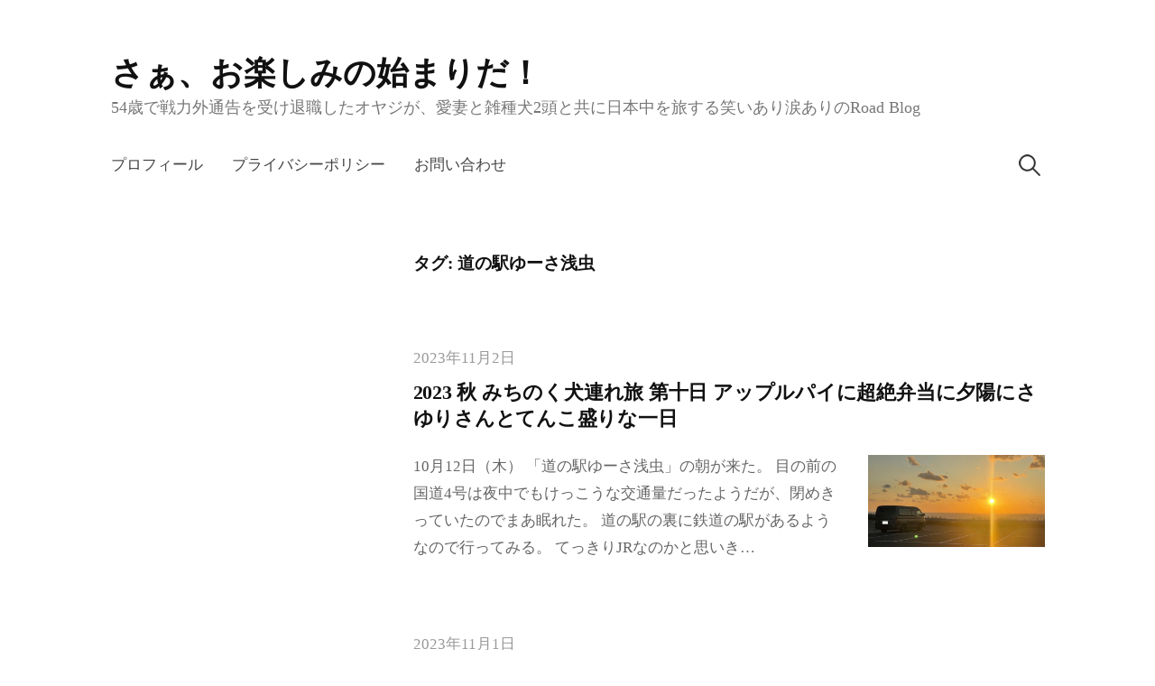

--- FILE ---
content_type: text/html; charset=UTF-8
request_url: https://teineyama-otanoshimi.com/archives/tag/%E9%81%93%E3%81%AE%E9%A7%85%E3%82%86%E3%83%BC%E3%81%95%E6%B5%85%E8%99%AB
body_size: 13730
content:
<!DOCTYPE html>
<html dir="ltr" lang="ja" prefix="og: https://ogp.me/ns#">
<head>
<meta property="og:image" content="https://i0.wp.com/teineyama-otanoshimi.com/wp-content/uploads/2023/11/WYCR6960-EC.jpeg?fit=700%2C366&#038;ssl=1" />
<script data-ad-client="pub-3791788901580030" async src="https://pagead2.googlesyndication.com/
pagead/js/adsbygoogle.js"></script> 	
<meta charset="UTF-8">
<meta name="viewport" content="width=device-width, initial-scale=1">

<title>道の駅ゆーさ浅虫 - さぁ、お楽しみの始まりだ！</title>

		<!-- All in One SEO 4.9.3 - aioseo.com -->
	<meta name="robots" content="max-image-preview:large" />
	<link rel="canonical" href="https://teineyama-otanoshimi.com/archives/tag/%e9%81%93%e3%81%ae%e9%a7%85%e3%82%86%e3%83%bc%e3%81%95%e6%b5%85%e8%99%ab" />
	<meta name="generator" content="All in One SEO (AIOSEO) 4.9.3" />
		<script type="application/ld+json" class="aioseo-schema">
			{"@context":"https:\/\/schema.org","@graph":[{"@type":"BreadcrumbList","@id":"https:\/\/teineyama-otanoshimi.com\/archives\/tag\/%E9%81%93%E3%81%AE%E9%A7%85%E3%82%86%E3%83%BC%E3%81%95%E6%B5%85%E8%99%AB#breadcrumblist","itemListElement":[{"@type":"ListItem","@id":"https:\/\/teineyama-otanoshimi.com#listItem","position":1,"name":"\u30db\u30fc\u30e0","item":"https:\/\/teineyama-otanoshimi.com","nextItem":{"@type":"ListItem","@id":"https:\/\/teineyama-otanoshimi.com\/archives\/tag\/%e9%81%93%e3%81%ae%e9%a7%85%e3%82%86%e3%83%bc%e3%81%95%e6%b5%85%e8%99%ab#listItem","name":"\u9053\u306e\u99c5\u3086\u30fc\u3055\u6d45\u866b"}},{"@type":"ListItem","@id":"https:\/\/teineyama-otanoshimi.com\/archives\/tag\/%e9%81%93%e3%81%ae%e9%a7%85%e3%82%86%e3%83%bc%e3%81%95%e6%b5%85%e8%99%ab#listItem","position":2,"name":"\u9053\u306e\u99c5\u3086\u30fc\u3055\u6d45\u866b","previousItem":{"@type":"ListItem","@id":"https:\/\/teineyama-otanoshimi.com#listItem","name":"\u30db\u30fc\u30e0"}}]},{"@type":"CollectionPage","@id":"https:\/\/teineyama-otanoshimi.com\/archives\/tag\/%E9%81%93%E3%81%AE%E9%A7%85%E3%82%86%E3%83%BC%E3%81%95%E6%B5%85%E8%99%AB#collectionpage","url":"https:\/\/teineyama-otanoshimi.com\/archives\/tag\/%E9%81%93%E3%81%AE%E9%A7%85%E3%82%86%E3%83%BC%E3%81%95%E6%B5%85%E8%99%AB","name":"\u9053\u306e\u99c5\u3086\u30fc\u3055\u6d45\u866b - \u3055\u3041\u3001\u304a\u697d\u3057\u307f\u306e\u59cb\u307e\u308a\u3060\uff01","inLanguage":"ja","isPartOf":{"@id":"https:\/\/teineyama-otanoshimi.com\/#website"},"breadcrumb":{"@id":"https:\/\/teineyama-otanoshimi.com\/archives\/tag\/%E9%81%93%E3%81%AE%E9%A7%85%E3%82%86%E3%83%BC%E3%81%95%E6%B5%85%E8%99%AB#breadcrumblist"}},{"@type":"Organization","@id":"https:\/\/teineyama-otanoshimi.com\/#organization","name":"\u3055\u3041\u3001\u304a\u697d\u3057\u307f\u306e\u59cb\u307e\u308a\u3060\uff01","description":"54\u6b73\u3067\u6226\u529b\u5916\u901a\u544a\u3092\u53d7\u3051\u9000\u8077\u3057\u305f\u30aa\u30e4\u30b8\u304c\u3001\u611b\u59bb\u3068\u96d1\u7a2e\u72ac2\u982d\u3068\u5171\u306b\u65e5\u672c\u4e2d\u3092\u65c5\u3059\u308b\u7b11\u3044\u3042\u308a\u6d99\u3042\u308a\u306eRoad Blog","url":"https:\/\/teineyama-otanoshimi.com\/"},{"@type":"WebSite","@id":"https:\/\/teineyama-otanoshimi.com\/#website","url":"https:\/\/teineyama-otanoshimi.com\/","name":"\u3055\u3041\u3001\u304a\u697d\u3057\u307f\u306e\u59cb\u307e\u308a\u3060\uff01","description":"54\u6b73\u3067\u6226\u529b\u5916\u901a\u544a\u3092\u53d7\u3051\u9000\u8077\u3057\u305f\u30aa\u30e4\u30b8\u304c\u3001\u611b\u59bb\u3068\u96d1\u7a2e\u72ac2\u982d\u3068\u5171\u306b\u65e5\u672c\u4e2d\u3092\u65c5\u3059\u308b\u7b11\u3044\u3042\u308a\u6d99\u3042\u308a\u306eRoad Blog","inLanguage":"ja","publisher":{"@id":"https:\/\/teineyama-otanoshimi.com\/#organization"}}]}
		</script>
		<!-- All in One SEO -->

<link rel='dns-prefetch' href='//www.googletagmanager.com' />
<link rel='dns-prefetch' href='//stats.wp.com' />
<link rel='dns-prefetch' href='//pagead2.googlesyndication.com' />
<link rel='preconnect' href='//c0.wp.com' />
<link rel='preconnect' href='//i0.wp.com' />
<link rel="alternate" type="application/rss+xml" title="さぁ、お楽しみの始まりだ！ &raquo; フィード" href="https://teineyama-otanoshimi.com/feed" />
<link rel="alternate" type="application/rss+xml" title="さぁ、お楽しみの始まりだ！ &raquo; コメントフィード" href="https://teineyama-otanoshimi.com/comments/feed" />
<link rel="alternate" type="application/rss+xml" title="さぁ、お楽しみの始まりだ！ &raquo; 道の駅ゆーさ浅虫 タグのフィード" href="https://teineyama-otanoshimi.com/archives/tag/%e9%81%93%e3%81%ae%e9%a7%85%e3%82%86%e3%83%bc%e3%81%95%e6%b5%85%e8%99%ab/feed" />
<style id='wp-img-auto-sizes-contain-inline-css' type='text/css'>
img:is([sizes=auto i],[sizes^="auto," i]){contain-intrinsic-size:3000px 1500px}
/*# sourceURL=wp-img-auto-sizes-contain-inline-css */
</style>
<style id='wp-emoji-styles-inline-css' type='text/css'>

	img.wp-smiley, img.emoji {
		display: inline !important;
		border: none !important;
		box-shadow: none !important;
		height: 1em !important;
		width: 1em !important;
		margin: 0 0.07em !important;
		vertical-align: -0.1em !important;
		background: none !important;
		padding: 0 !important;
	}
/*# sourceURL=wp-emoji-styles-inline-css */
</style>
<style id='wp-block-library-inline-css' type='text/css'>
:root{--wp-block-synced-color:#7a00df;--wp-block-synced-color--rgb:122,0,223;--wp-bound-block-color:var(--wp-block-synced-color);--wp-editor-canvas-background:#ddd;--wp-admin-theme-color:#007cba;--wp-admin-theme-color--rgb:0,124,186;--wp-admin-theme-color-darker-10:#006ba1;--wp-admin-theme-color-darker-10--rgb:0,107,160.5;--wp-admin-theme-color-darker-20:#005a87;--wp-admin-theme-color-darker-20--rgb:0,90,135;--wp-admin-border-width-focus:2px}@media (min-resolution:192dpi){:root{--wp-admin-border-width-focus:1.5px}}.wp-element-button{cursor:pointer}:root .has-very-light-gray-background-color{background-color:#eee}:root .has-very-dark-gray-background-color{background-color:#313131}:root .has-very-light-gray-color{color:#eee}:root .has-very-dark-gray-color{color:#313131}:root .has-vivid-green-cyan-to-vivid-cyan-blue-gradient-background{background:linear-gradient(135deg,#00d084,#0693e3)}:root .has-purple-crush-gradient-background{background:linear-gradient(135deg,#34e2e4,#4721fb 50%,#ab1dfe)}:root .has-hazy-dawn-gradient-background{background:linear-gradient(135deg,#faaca8,#dad0ec)}:root .has-subdued-olive-gradient-background{background:linear-gradient(135deg,#fafae1,#67a671)}:root .has-atomic-cream-gradient-background{background:linear-gradient(135deg,#fdd79a,#004a59)}:root .has-nightshade-gradient-background{background:linear-gradient(135deg,#330968,#31cdcf)}:root .has-midnight-gradient-background{background:linear-gradient(135deg,#020381,#2874fc)}:root{--wp--preset--font-size--normal:16px;--wp--preset--font-size--huge:42px}.has-regular-font-size{font-size:1em}.has-larger-font-size{font-size:2.625em}.has-normal-font-size{font-size:var(--wp--preset--font-size--normal)}.has-huge-font-size{font-size:var(--wp--preset--font-size--huge)}.has-text-align-center{text-align:center}.has-text-align-left{text-align:left}.has-text-align-right{text-align:right}.has-fit-text{white-space:nowrap!important}#end-resizable-editor-section{display:none}.aligncenter{clear:both}.items-justified-left{justify-content:flex-start}.items-justified-center{justify-content:center}.items-justified-right{justify-content:flex-end}.items-justified-space-between{justify-content:space-between}.screen-reader-text{border:0;clip-path:inset(50%);height:1px;margin:-1px;overflow:hidden;padding:0;position:absolute;width:1px;word-wrap:normal!important}.screen-reader-text:focus{background-color:#ddd;clip-path:none;color:#444;display:block;font-size:1em;height:auto;left:5px;line-height:normal;padding:15px 23px 14px;text-decoration:none;top:5px;width:auto;z-index:100000}html :where(.has-border-color){border-style:solid}html :where([style*=border-top-color]){border-top-style:solid}html :where([style*=border-right-color]){border-right-style:solid}html :where([style*=border-bottom-color]){border-bottom-style:solid}html :where([style*=border-left-color]){border-left-style:solid}html :where([style*=border-width]){border-style:solid}html :where([style*=border-top-width]){border-top-style:solid}html :where([style*=border-right-width]){border-right-style:solid}html :where([style*=border-bottom-width]){border-bottom-style:solid}html :where([style*=border-left-width]){border-left-style:solid}html :where(img[class*=wp-image-]){height:auto;max-width:100%}:where(figure){margin:0 0 1em}html :where(.is-position-sticky){--wp-admin--admin-bar--position-offset:var(--wp-admin--admin-bar--height,0px)}@media screen and (max-width:600px){html :where(.is-position-sticky){--wp-admin--admin-bar--position-offset:0px}}

/*# sourceURL=wp-block-library-inline-css */
</style><style id='wp-block-paragraph-inline-css' type='text/css'>
.is-small-text{font-size:.875em}.is-regular-text{font-size:1em}.is-large-text{font-size:2.25em}.is-larger-text{font-size:3em}.has-drop-cap:not(:focus):first-letter{float:left;font-size:8.4em;font-style:normal;font-weight:100;line-height:.68;margin:.05em .1em 0 0;text-transform:uppercase}body.rtl .has-drop-cap:not(:focus):first-letter{float:none;margin-left:.1em}p.has-drop-cap.has-background{overflow:hidden}:root :where(p.has-background){padding:1.25em 2.375em}:where(p.has-text-color:not(.has-link-color)) a{color:inherit}p.has-text-align-left[style*="writing-mode:vertical-lr"],p.has-text-align-right[style*="writing-mode:vertical-rl"]{rotate:180deg}
/*# sourceURL=https://c0.wp.com/c/6.9/wp-includes/blocks/paragraph/style.min.css */
</style>
<style id='global-styles-inline-css' type='text/css'>
:root{--wp--preset--aspect-ratio--square: 1;--wp--preset--aspect-ratio--4-3: 4/3;--wp--preset--aspect-ratio--3-4: 3/4;--wp--preset--aspect-ratio--3-2: 3/2;--wp--preset--aspect-ratio--2-3: 2/3;--wp--preset--aspect-ratio--16-9: 16/9;--wp--preset--aspect-ratio--9-16: 9/16;--wp--preset--color--black: #000000;--wp--preset--color--cyan-bluish-gray: #abb8c3;--wp--preset--color--white: #ffffff;--wp--preset--color--pale-pink: #f78da7;--wp--preset--color--vivid-red: #cf2e2e;--wp--preset--color--luminous-vivid-orange: #ff6900;--wp--preset--color--luminous-vivid-amber: #fcb900;--wp--preset--color--light-green-cyan: #7bdcb5;--wp--preset--color--vivid-green-cyan: #00d084;--wp--preset--color--pale-cyan-blue: #8ed1fc;--wp--preset--color--vivid-cyan-blue: #0693e3;--wp--preset--color--vivid-purple: #9b51e0;--wp--preset--gradient--vivid-cyan-blue-to-vivid-purple: linear-gradient(135deg,rgb(6,147,227) 0%,rgb(155,81,224) 100%);--wp--preset--gradient--light-green-cyan-to-vivid-green-cyan: linear-gradient(135deg,rgb(122,220,180) 0%,rgb(0,208,130) 100%);--wp--preset--gradient--luminous-vivid-amber-to-luminous-vivid-orange: linear-gradient(135deg,rgb(252,185,0) 0%,rgb(255,105,0) 100%);--wp--preset--gradient--luminous-vivid-orange-to-vivid-red: linear-gradient(135deg,rgb(255,105,0) 0%,rgb(207,46,46) 100%);--wp--preset--gradient--very-light-gray-to-cyan-bluish-gray: linear-gradient(135deg,rgb(238,238,238) 0%,rgb(169,184,195) 100%);--wp--preset--gradient--cool-to-warm-spectrum: linear-gradient(135deg,rgb(74,234,220) 0%,rgb(151,120,209) 20%,rgb(207,42,186) 40%,rgb(238,44,130) 60%,rgb(251,105,98) 80%,rgb(254,248,76) 100%);--wp--preset--gradient--blush-light-purple: linear-gradient(135deg,rgb(255,206,236) 0%,rgb(152,150,240) 100%);--wp--preset--gradient--blush-bordeaux: linear-gradient(135deg,rgb(254,205,165) 0%,rgb(254,45,45) 50%,rgb(107,0,62) 100%);--wp--preset--gradient--luminous-dusk: linear-gradient(135deg,rgb(255,203,112) 0%,rgb(199,81,192) 50%,rgb(65,88,208) 100%);--wp--preset--gradient--pale-ocean: linear-gradient(135deg,rgb(255,245,203) 0%,rgb(182,227,212) 50%,rgb(51,167,181) 100%);--wp--preset--gradient--electric-grass: linear-gradient(135deg,rgb(202,248,128) 0%,rgb(113,206,126) 100%);--wp--preset--gradient--midnight: linear-gradient(135deg,rgb(2,3,129) 0%,rgb(40,116,252) 100%);--wp--preset--font-size--small: 13px;--wp--preset--font-size--medium: 20px;--wp--preset--font-size--large: 36px;--wp--preset--font-size--x-large: 42px;--wp--preset--spacing--20: 0.44rem;--wp--preset--spacing--30: 0.67rem;--wp--preset--spacing--40: 1rem;--wp--preset--spacing--50: 1.5rem;--wp--preset--spacing--60: 2.25rem;--wp--preset--spacing--70: 3.38rem;--wp--preset--spacing--80: 5.06rem;--wp--preset--shadow--natural: 6px 6px 9px rgba(0, 0, 0, 0.2);--wp--preset--shadow--deep: 12px 12px 50px rgba(0, 0, 0, 0.4);--wp--preset--shadow--sharp: 6px 6px 0px rgba(0, 0, 0, 0.2);--wp--preset--shadow--outlined: 6px 6px 0px -3px rgb(255, 255, 255), 6px 6px rgb(0, 0, 0);--wp--preset--shadow--crisp: 6px 6px 0px rgb(0, 0, 0);}:where(.is-layout-flex){gap: 0.5em;}:where(.is-layout-grid){gap: 0.5em;}body .is-layout-flex{display: flex;}.is-layout-flex{flex-wrap: wrap;align-items: center;}.is-layout-flex > :is(*, div){margin: 0;}body .is-layout-grid{display: grid;}.is-layout-grid > :is(*, div){margin: 0;}:where(.wp-block-columns.is-layout-flex){gap: 2em;}:where(.wp-block-columns.is-layout-grid){gap: 2em;}:where(.wp-block-post-template.is-layout-flex){gap: 1.25em;}:where(.wp-block-post-template.is-layout-grid){gap: 1.25em;}.has-black-color{color: var(--wp--preset--color--black) !important;}.has-cyan-bluish-gray-color{color: var(--wp--preset--color--cyan-bluish-gray) !important;}.has-white-color{color: var(--wp--preset--color--white) !important;}.has-pale-pink-color{color: var(--wp--preset--color--pale-pink) !important;}.has-vivid-red-color{color: var(--wp--preset--color--vivid-red) !important;}.has-luminous-vivid-orange-color{color: var(--wp--preset--color--luminous-vivid-orange) !important;}.has-luminous-vivid-amber-color{color: var(--wp--preset--color--luminous-vivid-amber) !important;}.has-light-green-cyan-color{color: var(--wp--preset--color--light-green-cyan) !important;}.has-vivid-green-cyan-color{color: var(--wp--preset--color--vivid-green-cyan) !important;}.has-pale-cyan-blue-color{color: var(--wp--preset--color--pale-cyan-blue) !important;}.has-vivid-cyan-blue-color{color: var(--wp--preset--color--vivid-cyan-blue) !important;}.has-vivid-purple-color{color: var(--wp--preset--color--vivid-purple) !important;}.has-black-background-color{background-color: var(--wp--preset--color--black) !important;}.has-cyan-bluish-gray-background-color{background-color: var(--wp--preset--color--cyan-bluish-gray) !important;}.has-white-background-color{background-color: var(--wp--preset--color--white) !important;}.has-pale-pink-background-color{background-color: var(--wp--preset--color--pale-pink) !important;}.has-vivid-red-background-color{background-color: var(--wp--preset--color--vivid-red) !important;}.has-luminous-vivid-orange-background-color{background-color: var(--wp--preset--color--luminous-vivid-orange) !important;}.has-luminous-vivid-amber-background-color{background-color: var(--wp--preset--color--luminous-vivid-amber) !important;}.has-light-green-cyan-background-color{background-color: var(--wp--preset--color--light-green-cyan) !important;}.has-vivid-green-cyan-background-color{background-color: var(--wp--preset--color--vivid-green-cyan) !important;}.has-pale-cyan-blue-background-color{background-color: var(--wp--preset--color--pale-cyan-blue) !important;}.has-vivid-cyan-blue-background-color{background-color: var(--wp--preset--color--vivid-cyan-blue) !important;}.has-vivid-purple-background-color{background-color: var(--wp--preset--color--vivid-purple) !important;}.has-black-border-color{border-color: var(--wp--preset--color--black) !important;}.has-cyan-bluish-gray-border-color{border-color: var(--wp--preset--color--cyan-bluish-gray) !important;}.has-white-border-color{border-color: var(--wp--preset--color--white) !important;}.has-pale-pink-border-color{border-color: var(--wp--preset--color--pale-pink) !important;}.has-vivid-red-border-color{border-color: var(--wp--preset--color--vivid-red) !important;}.has-luminous-vivid-orange-border-color{border-color: var(--wp--preset--color--luminous-vivid-orange) !important;}.has-luminous-vivid-amber-border-color{border-color: var(--wp--preset--color--luminous-vivid-amber) !important;}.has-light-green-cyan-border-color{border-color: var(--wp--preset--color--light-green-cyan) !important;}.has-vivid-green-cyan-border-color{border-color: var(--wp--preset--color--vivid-green-cyan) !important;}.has-pale-cyan-blue-border-color{border-color: var(--wp--preset--color--pale-cyan-blue) !important;}.has-vivid-cyan-blue-border-color{border-color: var(--wp--preset--color--vivid-cyan-blue) !important;}.has-vivid-purple-border-color{border-color: var(--wp--preset--color--vivid-purple) !important;}.has-vivid-cyan-blue-to-vivid-purple-gradient-background{background: var(--wp--preset--gradient--vivid-cyan-blue-to-vivid-purple) !important;}.has-light-green-cyan-to-vivid-green-cyan-gradient-background{background: var(--wp--preset--gradient--light-green-cyan-to-vivid-green-cyan) !important;}.has-luminous-vivid-amber-to-luminous-vivid-orange-gradient-background{background: var(--wp--preset--gradient--luminous-vivid-amber-to-luminous-vivid-orange) !important;}.has-luminous-vivid-orange-to-vivid-red-gradient-background{background: var(--wp--preset--gradient--luminous-vivid-orange-to-vivid-red) !important;}.has-very-light-gray-to-cyan-bluish-gray-gradient-background{background: var(--wp--preset--gradient--very-light-gray-to-cyan-bluish-gray) !important;}.has-cool-to-warm-spectrum-gradient-background{background: var(--wp--preset--gradient--cool-to-warm-spectrum) !important;}.has-blush-light-purple-gradient-background{background: var(--wp--preset--gradient--blush-light-purple) !important;}.has-blush-bordeaux-gradient-background{background: var(--wp--preset--gradient--blush-bordeaux) !important;}.has-luminous-dusk-gradient-background{background: var(--wp--preset--gradient--luminous-dusk) !important;}.has-pale-ocean-gradient-background{background: var(--wp--preset--gradient--pale-ocean) !important;}.has-electric-grass-gradient-background{background: var(--wp--preset--gradient--electric-grass) !important;}.has-midnight-gradient-background{background: var(--wp--preset--gradient--midnight) !important;}.has-small-font-size{font-size: var(--wp--preset--font-size--small) !important;}.has-medium-font-size{font-size: var(--wp--preset--font-size--medium) !important;}.has-large-font-size{font-size: var(--wp--preset--font-size--large) !important;}.has-x-large-font-size{font-size: var(--wp--preset--font-size--x-large) !important;}
/*# sourceURL=global-styles-inline-css */
</style>

<style id='classic-theme-styles-inline-css' type='text/css'>
/*! This file is auto-generated */
.wp-block-button__link{color:#fff;background-color:#32373c;border-radius:9999px;box-shadow:none;text-decoration:none;padding:calc(.667em + 2px) calc(1.333em + 2px);font-size:1.125em}.wp-block-file__button{background:#32373c;color:#fff;text-decoration:none}
/*# sourceURL=/wp-includes/css/classic-themes.min.css */
</style>
<link rel='stylesheet' id='contact-form-7-css' href='https://teineyama-otanoshimi.com/wp-content/plugins/contact-form-7/includes/css/styles.css?ver=6.1.4' type='text/css' media='all' />
<link rel='stylesheet' id='genericons-css' href='https://c0.wp.com/p/jetpack/15.4/_inc/genericons/genericons/genericons.css' type='text/css' media='all' />
<link rel='stylesheet' id='normalize-css' href='https://teineyama-otanoshimi.com/wp-content/themes/write-pro/css/normalize.css?ver=8.0.0' type='text/css' media='all' />
<link rel='stylesheet' id='write-style-css' href='https://teineyama-otanoshimi.com/wp-content/themes/write-pro/style.css?ver=2.1.4' type='text/css' media='all' />
<link rel='stylesheet' id='write-style-ja-css' href='https://teineyama-otanoshimi.com/wp-content/themes/write-pro/css/ja.css' type='text/css' media='all' />
<link rel='stylesheet' id='drawer-style-css' href='https://teineyama-otanoshimi.com/wp-content/themes/write-pro/css/drawer.css?ver=3.2.2' type='text/css' media='screen and (max-width: 782px)' />
<script type="text/javascript" src="https://c0.wp.com/c/6.9/wp-includes/js/jquery/jquery.min.js" id="jquery-core-js"></script>
<script type="text/javascript" src="https://c0.wp.com/c/6.9/wp-includes/js/jquery/jquery-migrate.min.js" id="jquery-migrate-js"></script>
<script type="text/javascript" src="https://teineyama-otanoshimi.com/wp-content/themes/write-pro/js/iscroll.js?ver=5.2.0" id="iscroll-js"></script>
<script type="text/javascript" src="https://teineyama-otanoshimi.com/wp-content/themes/write-pro/js/drawer.js?ver=3.2.2" id="drawer-js"></script>
<script type="text/javascript" src="https://teineyama-otanoshimi.com/wp-content/themes/write-pro/js/sticky-kit.min.js?ver=1.1.3" id="sticky-kit-js"></script>

<!-- Site Kit によって追加された Google タグ（gtag.js）スニペット -->
<!-- Google アナリティクス スニペット (Site Kit が追加) -->
<script type="text/javascript" src="https://www.googletagmanager.com/gtag/js?id=G-5H01D7KLHT" id="google_gtagjs-js" async></script>
<script type="text/javascript" id="google_gtagjs-js-after">
/* <![CDATA[ */
window.dataLayer = window.dataLayer || [];function gtag(){dataLayer.push(arguments);}
gtag("set","linker",{"domains":["teineyama-otanoshimi.com"]});
gtag("js", new Date());
gtag("set", "developer_id.dZTNiMT", true);
gtag("config", "G-5H01D7KLHT");
//# sourceURL=google_gtagjs-js-after
/* ]]> */
</script>
<link rel="https://api.w.org/" href="https://teineyama-otanoshimi.com/wp-json/" /><link rel="alternate" title="JSON" type="application/json" href="https://teineyama-otanoshimi.com/wp-json/wp/v2/tags/661" /><link rel="EditURI" type="application/rsd+xml" title="RSD" href="https://teineyama-otanoshimi.com/xmlrpc.php?rsd" />
<meta name="generator" content="WordPress 6.9" />
<meta name="generator" content="Site Kit by Google 1.171.0" />	<style>img#wpstats{display:none}</style>
			<style type="text/css">
		/* Fonts */
				body {
								}
		@media screen and (max-width: 782px) {
								}
		
		/* Colors */
				.entry-content a, .entry-summary a, .page-content a, .home-text a, .author-profile-description a, .comment-content a {
			color: #2f14e2;
		}
						a:hover {
			color: #6831ea;
		}
		
				/* Title */
			.site-title {
												font-weight: 700;
																											}
						.site-title a, .site-title a:hover {
				color: #111111;
			}
								
		
			</style>
	<meta name="google-site-verification" content="1zng0qQTVkWx-bYQ-TB3KSd0E6W6BA98-bLOlBos8Wo">
<!-- Site Kit が追加した Google AdSense メタタグ -->
<meta name="google-adsense-platform-account" content="ca-host-pub-2644536267352236">
<meta name="google-adsense-platform-domain" content="sitekit.withgoogle.com">
<!-- Site Kit が追加した End Google AdSense メタタグ -->

<!-- Google AdSense スニペット (Site Kit が追加) -->
<script type="text/javascript" async="async" src="https://pagead2.googlesyndication.com/pagead/js/adsbygoogle.js?client=ca-pub-3791788901580030&amp;host=ca-host-pub-2644536267352236" crossorigin="anonymous"></script>

<!-- (ここまで) Google AdSense スニペット (Site Kit が追加) -->
		<style type="text/css" id="wp-custom-css">
			.wp-block-image figcaption
{
  color: #0000FF;
  text-align: left;
  font-size: 14px;
}		</style>
		</head>

<body class="archive tag tag-661 wp-theme-write-pro drawer header-left footer-side has-sidebar footer-0 has-avatars">
<div id="page" class="hfeed site">
	<a class="skip-link screen-reader-text" href="#content">コンテンツへスキップ</a>

	<header id="masthead" class="site-header">

		<div class="site-top">
			<div class="site-top-table">
				<div class="site-branding">
									<div class="site-title"><a href="https://teineyama-otanoshimi.com/" rel="home">さぁ、お楽しみの始まりだ！</a></div>
										<div class="site-description">54歳で戦力外通告を受け退職したオヤジが、愛妻と雑種犬2頭と共に日本中を旅する笑いあり涙ありのRoad Blog</div>
								</div><!-- .site-branding -->

								<nav id="site-navigation" class="main-navigation">
					<button class="drawer-toggle drawer-hamburger">
						<span class="screen-reader-text">メニュー</span>
						<span class="drawer-hamburger-icon"></span>
					</button>
					<div class="drawer-nav">
						<div class="drawer-content">
							<div class="drawer-content-inner">
							<div class="menu-primary-menu-container"><ul id="menu-primary-menu" class="menu"><li id="menu-item-66" class="menu-item menu-item-type-post_type menu-item-object-page menu-item-66"><a href="https://teineyama-otanoshimi.com/%e3%83%97%e3%83%ad%e3%83%95%e3%82%a3%e3%83%bc%e3%83%ab">プロフィール</a></li>
<li id="menu-item-73" class="menu-item menu-item-type-post_type menu-item-object-page menu-item-privacy-policy menu-item-73"><a rel="privacy-policy" href="https://teineyama-otanoshimi.com/privacy-policy">プライバシーポリシー</a></li>
<li id="menu-item-17" class="menu-item menu-item-type-post_type menu-item-object-page menu-item-17"><a href="https://teineyama-otanoshimi.com/%e3%81%8a%e5%95%8f%e3%81%84%e5%90%88%e3%82%8f%e3%81%9b">お問い合わせ</a></li>
</ul></div>														<form role="search" method="get" class="search-form" action="https://teineyama-otanoshimi.com/">
				<label>
					<span class="screen-reader-text">検索:</span>
					<input type="search" class="search-field" placeholder="検索&hellip;" value="" name="s" />
				</label>
				<input type="submit" class="search-submit" value="検索" />
			</form>														</div><!-- .drawer-content-inner -->
						</div><!-- .drawer-content -->
					</div><!-- .drawer-nav -->
				</nav><!-- #site-navigation -->
							</div><!-- .site-top-table -->
		</div><!-- .site-top -->

		
		
		
	</header><!-- #masthead -->

	<div id="content" class="site-content">

<section id="primary" class="content-area">
	<main id="main" class="site-main">

	
		<header class="page-header">
			<h1 class="page-title">タグ: <span>道の駅ゆーさ浅虫</span></h1>		</header><!-- .page-header -->

		<div class="loop-wrapper">
				
<div class="post-summary post-full-summary">
	<article id="post-8243" class="post-8243 post type-post status-publish format-standard has-post-thumbnail hentry category-11 category-14 category-compass category-cartrip tag-a-factory tag-skip-egg tag-665 tag-666 tag-662 tag-670 tag-667 tag-669 tag-661 tag-668">
		<header class="entry-header">
			<div class="entry-float">
										<div class="entry-meta">
					<span class="posted-on">
			<a href="https://teineyama-otanoshimi.com/archives/8243" rel="bookmark"><time class="entry-date published updated" datetime="2023-11-02T17:18:50+09:00">2023年11月2日</time></a>			</span>
							</div><!-- .entry-meta -->
					</div><!-- .entry-float -->
			<h2 class="entry-title"><a href="https://teineyama-otanoshimi.com/archives/8243" rel="bookmark">2023 秋 みちのく犬連れ旅 第十日 アップルパイに超絶弁当に夕陽にさゆりさんとてんこ盛りな一日</a></h2>
		</header><!-- .entry-header -->
				<div class="post-thumbnail">
			<a href="https://teineyama-otanoshimi.com/archives/8243"><img width="700" height="366" src="https://i0.wp.com/teineyama-otanoshimi.com/wp-content/uploads/2023/11/WYCR6960-EC.jpeg?fit=700%2C366&amp;ssl=1" class="attachment-post-thumbnail size-post-thumbnail wp-post-image" alt="" decoding="async" fetchpriority="high" srcset="https://i0.wp.com/teineyama-otanoshimi.com/wp-content/uploads/2023/11/WYCR6960-EC.jpeg?w=1479&amp;ssl=1 1479w, https://i0.wp.com/teineyama-otanoshimi.com/wp-content/uploads/2023/11/WYCR6960-EC.jpeg?resize=300%2C157&amp;ssl=1 300w, https://i0.wp.com/teineyama-otanoshimi.com/wp-content/uploads/2023/11/WYCR6960-EC.jpeg?resize=1024%2C536&amp;ssl=1 1024w, https://i0.wp.com/teineyama-otanoshimi.com/wp-content/uploads/2023/11/WYCR6960-EC.jpeg?resize=768%2C402&amp;ssl=1 768w, https://i0.wp.com/teineyama-otanoshimi.com/wp-content/uploads/2023/11/WYCR6960-EC.jpeg?resize=700%2C366&amp;ssl=1 700w, https://i0.wp.com/teineyama-otanoshimi.com/wp-content/uploads/2023/11/WYCR6960-EC.jpeg?w=1400&amp;ssl=1 1400w" sizes="(max-width: 700px) 100vw, 700px" /></a>
		</div><!-- .post-thumbnail -->
				<div class="entry-summary">
			<p>10月12日（木） 「道の駅ゆーさ浅虫」の朝が来た。 目の前の国道4号は夜中でもけっこうな交通量だったようだが、閉めきっていたのでまあ眠れた。 道の駅の裏に鉄道の駅があるようなので行ってみる。 てっきりJRなのかと思いき&#8230;</p>
		</div><!-- .entry-summary -->
	</article><!-- #post-## -->
</div><!-- .post-summary -->
<div class="post-summary post-full-summary">
	<article id="post-8191" class="post-8191 post type-post status-publish format-standard has-post-thumbnail hentry category-11 category-14 category-compass category-cartrip tag-659 tag-656 tag-660 tag-658 tag-657 tag-661">
		<header class="entry-header">
			<div class="entry-float">
										<div class="entry-meta">
					<span class="posted-on">
			<a href="https://teineyama-otanoshimi.com/archives/8191" rel="bookmark"><time class="entry-date published updated" datetime="2023-11-01T20:08:37+09:00">2023年11月1日</time></a>			</span>
							</div><!-- .entry-meta -->
					</div><!-- .entry-float -->
			<h2 class="entry-title"><a href="https://teineyama-otanoshimi.com/archives/8191" rel="bookmark">2023 秋 みちのく犬連れ旅 第九日 独断で海鮮の世界チャンピオンに認定</a></h2>
		</header><!-- .entry-header -->
				<div class="post-thumbnail">
			<a href="https://teineyama-otanoshimi.com/archives/8191"><img width="700" height="367" src="https://i0.wp.com/teineyama-otanoshimi.com/wp-content/uploads/2023/11/TIWJ0661-EC.jpeg?fit=700%2C367&amp;ssl=1" class="attachment-post-thumbnail size-post-thumbnail wp-post-image" alt="" decoding="async" srcset="https://i0.wp.com/teineyama-otanoshimi.com/wp-content/uploads/2023/11/TIWJ0661-EC.jpeg?w=1479&amp;ssl=1 1479w, https://i0.wp.com/teineyama-otanoshimi.com/wp-content/uploads/2023/11/TIWJ0661-EC.jpeg?resize=300%2C157&amp;ssl=1 300w, https://i0.wp.com/teineyama-otanoshimi.com/wp-content/uploads/2023/11/TIWJ0661-EC.jpeg?resize=1024%2C537&amp;ssl=1 1024w, https://i0.wp.com/teineyama-otanoshimi.com/wp-content/uploads/2023/11/TIWJ0661-EC.jpeg?resize=768%2C402&amp;ssl=1 768w, https://i0.wp.com/teineyama-otanoshimi.com/wp-content/uploads/2023/11/TIWJ0661-EC.jpeg?resize=700%2C367&amp;ssl=1 700w, https://i0.wp.com/teineyama-otanoshimi.com/wp-content/uploads/2023/11/TIWJ0661-EC.jpeg?w=1400&amp;ssl=1 1400w" sizes="(max-width: 700px) 100vw, 700px" /></a>
		</div><!-- .post-thumbnail -->
				<div class="entry-summary">
			<p>10月11日（水） JR下北駅駐車場の朝が来た。 昨夜寝始めは静寂そのものだったのだが、突然大きな物音がし始めて一気に目が覚めた。ガラガラガラと何か金属の重い物を引きずったりする音が。時計を見ると0時をちょっと過ぎたあた&#8230;</p>
		</div><!-- .entry-summary -->
	</article><!-- #post-## -->
</div><!-- .post-summary -->		</div><!-- .loop-wrapper -->

		
	
	</main><!-- #main -->
</section><!-- #primary -->

	
<div id="secondary" class="sidebar-area" role="complementary">
		<div class="normal-sidebar widget-area">
		<aside id="custom_html-3" class="widget_text widget widget_custom_html"><div class="textwidget custom-html-widget"><script async src="https://pagead2.googlesyndication.com/pagead/js/adsbygoogle.js"></script>
<!-- スクエアディスプレイ -->
<ins class="adsbygoogle"
     style="display:block"
     data-ad-client="ca-pub-3791788901580030"
     data-ad-slot="4173452951"
     data-ad-format="auto"
     data-full-width-responsive="true"></ins>
<script>
     (adsbygoogle = window.adsbygoogle || []).push({});
</script></div></aside><aside id="search-2" class="widget widget_search"><form role="search" method="get" class="search-form" action="https://teineyama-otanoshimi.com/">
				<label>
					<span class="screen-reader-text">検索:</span>
					<input type="search" class="search-field" placeholder="検索&hellip;" value="" name="s" />
				</label>
				<input type="submit" class="search-submit" value="検索" />
			</form></aside>
		<aside id="recent-posts-2" class="widget widget_recent_entries">
		<h2 class="widget-title">最近の投稿</h2>
		<ul>
											<li>
					<a href="https://teineyama-otanoshimi.com/archives/17588">2026年の最初は常磐ひとり旅</a>
									</li>
											<li>
					<a href="https://teineyama-otanoshimi.com/archives/17539">2025 晩秋の四国九州旅 最終日 色々とあったが家族全員無事に完走</a>
									</li>
											<li>
					<a href="https://teineyama-otanoshimi.com/archives/17449">2025 晩秋の四国九州旅 二十五日目 またひとつ楽園が消えてゆく</a>
									</li>
											<li>
					<a href="https://teineyama-otanoshimi.com/archives/17358">2025 晩秋の四国九州旅 二十四日目 様々な立ち寄り湯のシステムに対応するのは年寄りには至難の業だ</a>
									</li>
											<li>
					<a href="https://teineyama-otanoshimi.com/archives/17288">2025 晩秋の四国九州旅 二十三日目 ここからいよいよ中国大返しの始まりだ</a>
									</li>
					</ul>

		</aside>	</div><!-- .normal-sidebar -->
			<div id="sticky-sidebar" class="sticky-sidebar widget-area">
		<aside id="archives-2" class="widget widget_archive"><h2 class="widget-title">アーカイブ</h2>
			<ul>
					<li><a href='https://teineyama-otanoshimi.com/archives/date/2026/01'>2026年1月</a></li>
	<li><a href='https://teineyama-otanoshimi.com/archives/date/2025/12'>2025年12月</a></li>
	<li><a href='https://teineyama-otanoshimi.com/archives/date/2025/10'>2025年10月</a></li>
	<li><a href='https://teineyama-otanoshimi.com/archives/date/2025/08'>2025年8月</a></li>
	<li><a href='https://teineyama-otanoshimi.com/archives/date/2025/07'>2025年7月</a></li>
	<li><a href='https://teineyama-otanoshimi.com/archives/date/2025/06'>2025年6月</a></li>
	<li><a href='https://teineyama-otanoshimi.com/archives/date/2025/04'>2025年4月</a></li>
	<li><a href='https://teineyama-otanoshimi.com/archives/date/2025/02'>2025年2月</a></li>
	<li><a href='https://teineyama-otanoshimi.com/archives/date/2025/01'>2025年1月</a></li>
	<li><a href='https://teineyama-otanoshimi.com/archives/date/2024/12'>2024年12月</a></li>
	<li><a href='https://teineyama-otanoshimi.com/archives/date/2024/11'>2024年11月</a></li>
	<li><a href='https://teineyama-otanoshimi.com/archives/date/2024/10'>2024年10月</a></li>
	<li><a href='https://teineyama-otanoshimi.com/archives/date/2024/09'>2024年9月</a></li>
	<li><a href='https://teineyama-otanoshimi.com/archives/date/2024/07'>2024年7月</a></li>
	<li><a href='https://teineyama-otanoshimi.com/archives/date/2024/06'>2024年6月</a></li>
	<li><a href='https://teineyama-otanoshimi.com/archives/date/2024/05'>2024年5月</a></li>
	<li><a href='https://teineyama-otanoshimi.com/archives/date/2024/04'>2024年4月</a></li>
	<li><a href='https://teineyama-otanoshimi.com/archives/date/2024/03'>2024年3月</a></li>
	<li><a href='https://teineyama-otanoshimi.com/archives/date/2024/02'>2024年2月</a></li>
	<li><a href='https://teineyama-otanoshimi.com/archives/date/2024/01'>2024年1月</a></li>
	<li><a href='https://teineyama-otanoshimi.com/archives/date/2023/12'>2023年12月</a></li>
	<li><a href='https://teineyama-otanoshimi.com/archives/date/2023/11'>2023年11月</a></li>
	<li><a href='https://teineyama-otanoshimi.com/archives/date/2023/10'>2023年10月</a></li>
	<li><a href='https://teineyama-otanoshimi.com/archives/date/2023/09'>2023年9月</a></li>
	<li><a href='https://teineyama-otanoshimi.com/archives/date/2023/06'>2023年6月</a></li>
	<li><a href='https://teineyama-otanoshimi.com/archives/date/2023/05'>2023年5月</a></li>
	<li><a href='https://teineyama-otanoshimi.com/archives/date/2023/04'>2023年4月</a></li>
	<li><a href='https://teineyama-otanoshimi.com/archives/date/2023/03'>2023年3月</a></li>
	<li><a href='https://teineyama-otanoshimi.com/archives/date/2023/02'>2023年2月</a></li>
	<li><a href='https://teineyama-otanoshimi.com/archives/date/2023/01'>2023年1月</a></li>
	<li><a href='https://teineyama-otanoshimi.com/archives/date/2022/12'>2022年12月</a></li>
	<li><a href='https://teineyama-otanoshimi.com/archives/date/2022/11'>2022年11月</a></li>
	<li><a href='https://teineyama-otanoshimi.com/archives/date/2022/10'>2022年10月</a></li>
	<li><a href='https://teineyama-otanoshimi.com/archives/date/2022/09'>2022年9月</a></li>
	<li><a href='https://teineyama-otanoshimi.com/archives/date/2022/08'>2022年8月</a></li>
	<li><a href='https://teineyama-otanoshimi.com/archives/date/2022/07'>2022年7月</a></li>
	<li><a href='https://teineyama-otanoshimi.com/archives/date/2022/06'>2022年6月</a></li>
	<li><a href='https://teineyama-otanoshimi.com/archives/date/2022/05'>2022年5月</a></li>
	<li><a href='https://teineyama-otanoshimi.com/archives/date/2022/04'>2022年4月</a></li>
	<li><a href='https://teineyama-otanoshimi.com/archives/date/2022/03'>2022年3月</a></li>
	<li><a href='https://teineyama-otanoshimi.com/archives/date/2022/02'>2022年2月</a></li>
	<li><a href='https://teineyama-otanoshimi.com/archives/date/2022/01'>2022年1月</a></li>
	<li><a href='https://teineyama-otanoshimi.com/archives/date/2021/12'>2021年12月</a></li>
	<li><a href='https://teineyama-otanoshimi.com/archives/date/2021/11'>2021年11月</a></li>
	<li><a href='https://teineyama-otanoshimi.com/archives/date/2021/10'>2021年10月</a></li>
	<li><a href='https://teineyama-otanoshimi.com/archives/date/2021/09'>2021年9月</a></li>
	<li><a href='https://teineyama-otanoshimi.com/archives/date/2021/08'>2021年8月</a></li>
	<li><a href='https://teineyama-otanoshimi.com/archives/date/2021/07'>2021年7月</a></li>
	<li><a href='https://teineyama-otanoshimi.com/archives/date/2021/06'>2021年6月</a></li>
			</ul>

			</aside><aside id="categories-2" class="widget widget_categories"><h2 class="widget-title">カテゴリー</h2>
			<ul>
					<li class="cat-item cat-item-1"><a href="https://teineyama-otanoshimi.com/archives/category/uncategorized">Uncategorized</a>
</li>
	<li class="cat-item cat-item-16"><a href="https://teineyama-otanoshimi.com/archives/category/%e3%82%a8%e3%82%ae%e3%83%b3%e3%82%b0">エギング</a>
</li>
	<li class="cat-item cat-item-448"><a href="https://teineyama-otanoshimi.com/archives/category/%e3%82%a8%e3%83%ab%e3%83%96%e3%83%ac">エルブレ</a>
</li>
	<li class="cat-item cat-item-11"><a href="https://teineyama-otanoshimi.com/archives/category/%e3%82%ad%e3%83%a3%e3%83%b3%e3%83%94%e3%83%b3%e3%82%b0%e3%82%ab%e3%83%bc">キャンピングカー</a>
</li>
	<li class="cat-item cat-item-14"><a href="https://teineyama-otanoshimi.com/archives/category/%e3%82%af%e3%83%ab%e3%83%9e%e6%97%85">クルマ旅</a>
</li>
	<li class="cat-item cat-item-12"><a href="https://teineyama-otanoshimi.com/archives/category/%e3%82%b3%e3%83%a9%e3%83%a0">コラム</a>
</li>
	<li class="cat-item cat-item-6"><a href="https://teineyama-otanoshimi.com/archives/category/compass">コンパス</a>
</li>
	<li class="cat-item cat-item-13"><a href="https://teineyama-otanoshimi.com/archives/category/%e3%83%aa%e3%82%bf%e3%82%a4%e3%83%a4%e7%94%9f%e6%b4%bb">リタイヤ生活</a>
</li>
	<li class="cat-item cat-item-4"><a href="https://teineyama-otanoshimi.com/archives/category/introduction">初めに</a>
</li>
	<li class="cat-item cat-item-15"><a href="https://teineyama-otanoshimi.com/archives/category/%e7%ae%a1%e7%90%86%e9%87%a3%e3%82%8a%e5%a0%b4">管理釣り場</a>
</li>
	<li class="cat-item cat-item-5"><a href="https://teineyama-otanoshimi.com/archives/category/cartrip">車中泊旅</a>
</li>
			</ul>

			</aside><aside id="text-2" class="widget widget_text"><h2 class="widget-title">にほんブログ村</h2>			<div class="textwidget"><div class="blogmura-blogparts" data-chid="11107603" data-category="362" data-type="pv"></div>
<p><script src="https://blogparts.blogmura.com/js/parts_view.js" async></script></p>
</div>
		</aside>	</div><!-- #sticky-sidebar -->
	</div><!-- #secondary -->

	</div><!-- #content -->

	<footer id="colophon" class="site-footer">

		
				<div class="site-bottom">
			<div class="site-bottom-table">
				<nav id="footer-social-link" class="footer-social-link social-link">
									<div class="menu-secondary-menu-container"><ul id="menu-secondary-menu" class="menu"><li id="menu-item-18" class="menu-item menu-item-type-custom menu-item-object-custom menu-item-18"><a href="https://www.facebook.com/wordpress"><span class="screen-reader-text">Facebook</span></a></li>
<li id="menu-item-19" class="menu-item menu-item-type-custom menu-item-object-custom menu-item-19"><a href="https://twitter.com/wordpress"><span class="screen-reader-text">Twitter</span></a></li>
<li id="menu-item-20" class="menu-item menu-item-type-custom menu-item-object-custom menu-item-20"><a href="https://www.instagram.com/explore/tags/wordcamp/"><span class="screen-reader-text">Instagram</span></a></li>
<li id="menu-item-21" class="menu-item menu-item-type-custom menu-item-object-custom menu-item-21"><a href="mailto:wordpress@example.com"><span class="screen-reader-text">メール</span></a></li>
</ul></div>								</nav><!-- #footer-social-link -->

				© 2021 teineyama さぁ、お楽しみの始まりだ！
							</div><!-- .site-bottom-table -->
		</div><!-- .site-bottom -->
		
	</footer><!-- #colophon -->
</div><!-- #page -->

<script type="speculationrules">
{"prefetch":[{"source":"document","where":{"and":[{"href_matches":"/*"},{"not":{"href_matches":["/wp-*.php","/wp-admin/*","/wp-content/uploads/*","/wp-content/*","/wp-content/plugins/*","/wp-content/themes/write-pro/*","/*\\?(.+)"]}},{"not":{"selector_matches":"a[rel~=\"nofollow\"]"}},{"not":{"selector_matches":".no-prefetch, .no-prefetch a"}}]},"eagerness":"conservative"}]}
</script>
<script type="text/javascript" src="https://c0.wp.com/c/6.9/wp-includes/js/dist/hooks.min.js" id="wp-hooks-js"></script>
<script type="text/javascript" src="https://c0.wp.com/c/6.9/wp-includes/js/dist/i18n.min.js" id="wp-i18n-js"></script>
<script type="text/javascript" id="wp-i18n-js-after">
/* <![CDATA[ */
wp.i18n.setLocaleData( { 'text direction\u0004ltr': [ 'ltr' ] } );
//# sourceURL=wp-i18n-js-after
/* ]]> */
</script>
<script type="text/javascript" src="https://teineyama-otanoshimi.com/wp-content/plugins/contact-form-7/includes/swv/js/index.js?ver=6.1.4" id="swv-js"></script>
<script type="text/javascript" id="contact-form-7-js-translations">
/* <![CDATA[ */
( function( domain, translations ) {
	var localeData = translations.locale_data[ domain ] || translations.locale_data.messages;
	localeData[""].domain = domain;
	wp.i18n.setLocaleData( localeData, domain );
} )( "contact-form-7", {"translation-revision-date":"2025-11-30 08:12:23+0000","generator":"GlotPress\/4.0.3","domain":"messages","locale_data":{"messages":{"":{"domain":"messages","plural-forms":"nplurals=1; plural=0;","lang":"ja_JP"},"This contact form is placed in the wrong place.":["\u3053\u306e\u30b3\u30f3\u30bf\u30af\u30c8\u30d5\u30a9\u30fc\u30e0\u306f\u9593\u9055\u3063\u305f\u4f4d\u7f6e\u306b\u7f6e\u304b\u308c\u3066\u3044\u307e\u3059\u3002"],"Error:":["\u30a8\u30e9\u30fc:"]}},"comment":{"reference":"includes\/js\/index.js"}} );
//# sourceURL=contact-form-7-js-translations
/* ]]> */
</script>
<script type="text/javascript" id="contact-form-7-js-before">
/* <![CDATA[ */
var wpcf7 = {
    "api": {
        "root": "https:\/\/teineyama-otanoshimi.com\/wp-json\/",
        "namespace": "contact-form-7\/v1"
    }
};
//# sourceURL=contact-form-7-js-before
/* ]]> */
</script>
<script type="text/javascript" src="https://teineyama-otanoshimi.com/wp-content/plugins/contact-form-7/includes/js/index.js?ver=6.1.4" id="contact-form-7-js"></script>
<script type="text/javascript" src="https://teineyama-otanoshimi.com/wp-content/plugins/ad-invalid-click-protector/assets/js/js.cookie.min.js?ver=3.0.0" id="js-cookie-js"></script>
<script type="text/javascript" src="https://teineyama-otanoshimi.com/wp-content/plugins/ad-invalid-click-protector/assets/js/jquery.iframetracker.min.js?ver=2.1.0" id="js-iframe-tracker-js"></script>
<script type="text/javascript" id="aicp-js-extra">
/* <![CDATA[ */
var AICP = {"ajaxurl":"https://teineyama-otanoshimi.com/wp-admin/admin-ajax.php","nonce":"54e0998b2b","ip":"18.224.60.50","clickLimit":"3","clickCounterCookieExp":"3","banDuration":"7","countryBlockCheck":"No","banCountryList":""};
//# sourceURL=aicp-js-extra
/* ]]> */
</script>
<script type="text/javascript" src="https://teineyama-otanoshimi.com/wp-content/plugins/ad-invalid-click-protector/assets/js/aicp.min.js?ver=1.0" id="aicp-js"></script>
<script type="text/javascript" src="https://teineyama-otanoshimi.com/wp-content/themes/write-pro/js/skip-link-focus-fix.js?ver=20160525" id="write-skip-link-focus-fix-js"></script>
<script type="text/javascript" src="https://teineyama-otanoshimi.com/wp-content/themes/write-pro/js/doubletaptogo.js?ver=1.0.0" id="double-tap-to-go-js"></script>
<script type="text/javascript" src="https://teineyama-otanoshimi.com/wp-content/themes/write-pro/js/functions.js?ver=20190226" id="write-functions-js"></script>
<script type="text/javascript" id="jetpack-stats-js-before">
/* <![CDATA[ */
_stq = window._stq || [];
_stq.push([ "view", {"v":"ext","blog":"194172745","post":"0","tz":"9","srv":"teineyama-otanoshimi.com","arch_tag":"%E9%81%93%E3%81%AE%E9%A7%85%E3%82%86%E3%83%BC%E3%81%95%E6%B5%85%E8%99%AB","arch_results":"2","j":"1:15.4"} ]);
_stq.push([ "clickTrackerInit", "194172745", "0" ]);
//# sourceURL=jetpack-stats-js-before
/* ]]> */
</script>
<script type="text/javascript" src="https://stats.wp.com/e-202605.js" id="jetpack-stats-js" defer="defer" data-wp-strategy="defer"></script>
<script id="wp-emoji-settings" type="application/json">
{"baseUrl":"https://s.w.org/images/core/emoji/17.0.2/72x72/","ext":".png","svgUrl":"https://s.w.org/images/core/emoji/17.0.2/svg/","svgExt":".svg","source":{"concatemoji":"https://teineyama-otanoshimi.com/wp-includes/js/wp-emoji-release.min.js?ver=6.9"}}
</script>
<script type="module">
/* <![CDATA[ */
/*! This file is auto-generated */
const a=JSON.parse(document.getElementById("wp-emoji-settings").textContent),o=(window._wpemojiSettings=a,"wpEmojiSettingsSupports"),s=["flag","emoji"];function i(e){try{var t={supportTests:e,timestamp:(new Date).valueOf()};sessionStorage.setItem(o,JSON.stringify(t))}catch(e){}}function c(e,t,n){e.clearRect(0,0,e.canvas.width,e.canvas.height),e.fillText(t,0,0);t=new Uint32Array(e.getImageData(0,0,e.canvas.width,e.canvas.height).data);e.clearRect(0,0,e.canvas.width,e.canvas.height),e.fillText(n,0,0);const a=new Uint32Array(e.getImageData(0,0,e.canvas.width,e.canvas.height).data);return t.every((e,t)=>e===a[t])}function p(e,t){e.clearRect(0,0,e.canvas.width,e.canvas.height),e.fillText(t,0,0);var n=e.getImageData(16,16,1,1);for(let e=0;e<n.data.length;e++)if(0!==n.data[e])return!1;return!0}function u(e,t,n,a){switch(t){case"flag":return n(e,"\ud83c\udff3\ufe0f\u200d\u26a7\ufe0f","\ud83c\udff3\ufe0f\u200b\u26a7\ufe0f")?!1:!n(e,"\ud83c\udde8\ud83c\uddf6","\ud83c\udde8\u200b\ud83c\uddf6")&&!n(e,"\ud83c\udff4\udb40\udc67\udb40\udc62\udb40\udc65\udb40\udc6e\udb40\udc67\udb40\udc7f","\ud83c\udff4\u200b\udb40\udc67\u200b\udb40\udc62\u200b\udb40\udc65\u200b\udb40\udc6e\u200b\udb40\udc67\u200b\udb40\udc7f");case"emoji":return!a(e,"\ud83e\u1fac8")}return!1}function f(e,t,n,a){let r;const o=(r="undefined"!=typeof WorkerGlobalScope&&self instanceof WorkerGlobalScope?new OffscreenCanvas(300,150):document.createElement("canvas")).getContext("2d",{willReadFrequently:!0}),s=(o.textBaseline="top",o.font="600 32px Arial",{});return e.forEach(e=>{s[e]=t(o,e,n,a)}),s}function r(e){var t=document.createElement("script");t.src=e,t.defer=!0,document.head.appendChild(t)}a.supports={everything:!0,everythingExceptFlag:!0},new Promise(t=>{let n=function(){try{var e=JSON.parse(sessionStorage.getItem(o));if("object"==typeof e&&"number"==typeof e.timestamp&&(new Date).valueOf()<e.timestamp+604800&&"object"==typeof e.supportTests)return e.supportTests}catch(e){}return null}();if(!n){if("undefined"!=typeof Worker&&"undefined"!=typeof OffscreenCanvas&&"undefined"!=typeof URL&&URL.createObjectURL&&"undefined"!=typeof Blob)try{var e="postMessage("+f.toString()+"("+[JSON.stringify(s),u.toString(),c.toString(),p.toString()].join(",")+"));",a=new Blob([e],{type:"text/javascript"});const r=new Worker(URL.createObjectURL(a),{name:"wpTestEmojiSupports"});return void(r.onmessage=e=>{i(n=e.data),r.terminate(),t(n)})}catch(e){}i(n=f(s,u,c,p))}t(n)}).then(e=>{for(const n in e)a.supports[n]=e[n],a.supports.everything=a.supports.everything&&a.supports[n],"flag"!==n&&(a.supports.everythingExceptFlag=a.supports.everythingExceptFlag&&a.supports[n]);var t;a.supports.everythingExceptFlag=a.supports.everythingExceptFlag&&!a.supports.flag,a.supports.everything||((t=a.source||{}).concatemoji?r(t.concatemoji):t.wpemoji&&t.twemoji&&(r(t.twemoji),r(t.wpemoji)))});
//# sourceURL=https://teineyama-otanoshimi.com/wp-includes/js/wp-emoji-loader.min.js
/* ]]> */
</script>

</body>
</html>


--- FILE ---
content_type: text/html; charset=utf-8
request_url: https://www.google.com/recaptcha/api2/aframe
body_size: 267
content:
<!DOCTYPE HTML><html><head><meta http-equiv="content-type" content="text/html; charset=UTF-8"></head><body><script nonce="gROL19vQ2_jgP5VQRVDh7g">/** Anti-fraud and anti-abuse applications only. See google.com/recaptcha */ try{var clients={'sodar':'https://pagead2.googlesyndication.com/pagead/sodar?'};window.addEventListener("message",function(a){try{if(a.source===window.parent){var b=JSON.parse(a.data);var c=clients[b['id']];if(c){var d=document.createElement('img');d.src=c+b['params']+'&rc='+(localStorage.getItem("rc::a")?sessionStorage.getItem("rc::b"):"");window.document.body.appendChild(d);sessionStorage.setItem("rc::e",parseInt(sessionStorage.getItem("rc::e")||0)+1);localStorage.setItem("rc::h",'1769617618666');}}}catch(b){}});window.parent.postMessage("_grecaptcha_ready", "*");}catch(b){}</script></body></html>